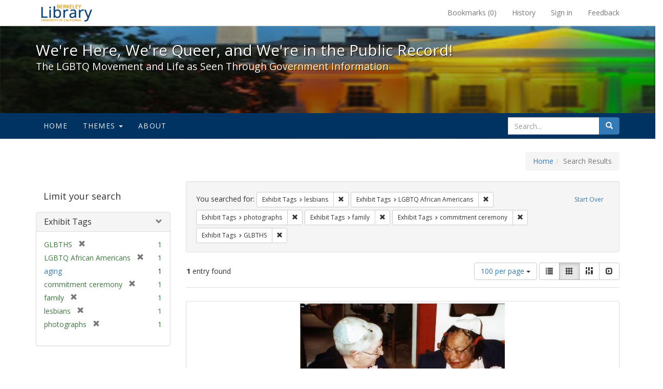

--- FILE ---
content_type: text/html; charset=utf-8
request_url: https://exhibits.lib.berkeley.edu/spotlight/queer/catalog?f%5Bexhibit_tags%5D%5B%5D=lesbians&f%5Bexhibit_tags%5D%5B%5D=LGBTQ+African+Americans&f%5Bexhibit_tags%5D%5B%5D=photographs&f%5Bexhibit_tags%5D%5B%5D=family&f%5Bexhibit_tags%5D%5B%5D=commitment+ceremony&f%5Bexhibit_tags%5D%5B%5D=GLBTHS&per_page=100&view=gallery
body_size: 27995
content:
<!DOCTYPE html>
<html lang="en" class="no-js">
  <head>
    <meta charset="utf-8">
    <meta http-equiv="Content-Type" content="text/html; charset=utf-8">

    <!-- Mobile viewport optimization h5bp.com/ad -->
    <meta name="HandheldFriendly" content="True">
    <meta name="viewport" content="width=device-width,initial-scale=1.0">

    <!-- Mobile IE allows us to activate ClearType technology for smoothing fonts for easy reading -->
    <!--[if IEMobile]>
      <meta http-equiv="cleartype" content="on">
    <![endif]-->

    <title>Exhibit Tags: 6 selected - We&#39;re Here, We&#39;re Queer, and We&#39;re in the Public Record! - Spotlight exhibits at the UC Berkeley Library Search Results</title>
    <link href="https://exhibits.lib.berkeley.edu/spotlight/queer/catalog/opensearch.xml" title="Exhibit Tags: 6 selected - We&#39;re Here, We&#39;re Queer, and We&#39;re in the Public Record! - Spotlight exhibits at the UC Berkeley Library Search Results" type="application/opensearchdescription+xml" rel="search"/>
    <link rel="shortcut icon" type="image/x-icon" href="/assets/favicon-23ef72b7ab4f78b7ed1311f9f4d5a961f2fecc7cfc6996473f54e7d6ca7428c8.ico" />
      <link rel="stylesheet" media="screen" href="/assets/application-6d6cd506ecb773eec691b6a59755b1a6abf414a6d9c01ff237312b1d034e85db.css" />
    <script src="/assets/application-815f620b9717eea3fdec4656b9984683220b03ada2525238c65d1be55a2f1af9.js"></script>
    <meta name="csrf-param" content="authenticity_token" />
<meta name="csrf-token" content="ED+VtkeXI4wMTgb2rpznbJqTogEjufdf+yzDm3lJKQaMkdrqKt8vrX9SV0EBCBA7hmIzdHYAetR/bjUAZpJgMg==" />
      <meta name="totalResults" content="1" />
<meta name="startIndex" content="0" />
<meta name="itemsPerPage" content="100" />

  <link rel="alternate" type="application/rss+xml" title="RSS for results" href="/spotlight/queer/catalog.rss?f%5Bexhibit_tags%5D%5B%5D=lesbians&amp;f%5Bexhibit_tags%5D%5B%5D=LGBTQ+African+Americans&amp;f%5Bexhibit_tags%5D%5B%5D=photographs&amp;f%5Bexhibit_tags%5D%5B%5D=family&amp;f%5Bexhibit_tags%5D%5B%5D=commitment+ceremony&amp;f%5Bexhibit_tags%5D%5B%5D=GLBTHS&amp;per_page=100&amp;view=gallery" />
  <link rel="alternate" type="application/atom+xml" title="Atom for results" href="/spotlight/queer/catalog.atom?f%5Bexhibit_tags%5D%5B%5D=lesbians&amp;f%5Bexhibit_tags%5D%5B%5D=LGBTQ+African+Americans&amp;f%5Bexhibit_tags%5D%5B%5D=photographs&amp;f%5Bexhibit_tags%5D%5B%5D=family&amp;f%5Bexhibit_tags%5D%5B%5D=commitment+ceremony&amp;f%5Bexhibit_tags%5D%5B%5D=GLBTHS&amp;per_page=100&amp;view=gallery" />
  <link rel="alternate" type="application/json" title="JSON" href="/spotlight/queer/catalog.json?f%5Bexhibit_tags%5D%5B%5D=lesbians&amp;f%5Bexhibit_tags%5D%5B%5D=LGBTQ+African+Americans&amp;f%5Bexhibit_tags%5D%5B%5D=photographs&amp;f%5Bexhibit_tags%5D%5B%5D=family&amp;f%5Bexhibit_tags%5D%5B%5D=commitment+ceremony&amp;f%5Bexhibit_tags%5D%5B%5D=GLBTHS&amp;per_page=100&amp;view=gallery" />

    
    <meta name="twitter:card" />
    
    

    <!-- Le HTML5 shim, for IE6-8 support of HTML5 elements -->
    <!--[if lt IE 9]>
      <script src="//html5shim.googlecode.com/svn/trunk/html5.js"></script>
    <![endif]-->

  </head>
  <body class="blacklight-catalog blacklight-catalog-index">
  <div id="header-navbar" class="navbar navbar-default navbar-static-top navbar-inverse" role="navigation">
  <div class="container">
    <div class="navbar-header">
    <button type="button" class="navbar-toggle" data-toggle="collapse" data-target="#user-util-collapse">
      <span class="sr-only">Toggle navigation</span>
      <span class="icon-bar"></span>
      <span class="icon-bar"></span>
      <span class="icon-bar"></span>
    </button>
    <a class="navbar-brand" href="http://www.lib.berkeley.edu/">We&#39;re Here, We&#39;re Queer, and We&#39;re in the Public Record! - Spotlight exhibits at the UC Berkeley Library</a>
    </div>

    <div class="collapse navbar-collapse" id="user-util-collapse">
      <div class="navbar-right">

  <ul class="nav navbar-nav">
    
      <li><a id="bookmarks_nav" href="/bookmarks">
  Bookmarks
(<span data-role='bookmark-counter'>0</span>)
</a></li>

      <li><a href="/search_history">History</a>
</li>
  </ul>

  <ul class="nav navbar-nav">
    
      <li>
        <a href="/users/sign_in">Sign in</a>
      </li>
      <li>
        <a data-behavior="contact-link" data-target="report-problem-form" href="/spotlight/queer/contact/new">Feedback</a>
      </li>
  </ul>
</div>

    </div>
  </div>
</div>

    <div id="report-problem-form">
    <div class="container">
  <div class="row">
    <form class="col-md-offset-2 col-md-8  form-horizontal" role="form" id="new_contact_form" action="/spotlight/queer/contact" accept-charset="UTF-8" method="post"><input name="utf8" type="hidden" value="&#x2713;" /><input type="hidden" name="authenticity_token" value="gEUAJ1EcXT3WsZ4WWKMXMLx398fgB3f2RyInsuJYcEf8OaKYIfhGWy30oMktOxBJ6e8DFErkKnjwggVbqwenKw==" />

      <h2>Contact Us</h2>
      <div class="form-group"><label class="control-label col-sm-3" for="contact_form_name">Name</label><div class="col-sm-9"><input class="form-control" type="text" name="contact_form[name]" id="contact_form_name" /></div></div>
      <span style="display:none;visibility:hidden;">
        <div class="form-group"><label class="control-label col-sm-3" for="contact_form_email_address">Ignore this text box. It is used to detect spammers. If you enter anything into this text box, your message will not be sent.</label><div class="col-sm-9"><input class="form-control" type="email" name="contact_form[email_address]" id="contact_form_email_address" /></div></div>
      </span>
      <div class="form-group"><label class="control-label col-sm-3" for="contact_form_email">Email</label><div class="col-sm-9"><input class="form-control" type="email" name="contact_form[email]" id="contact_form_email" /></div></div>
      <div class="form-group"><label class="control-label col-sm-3" for="contact_form_message">Message</label><div class="col-sm-9"><textarea rows="7" class="form-control" name="contact_form[message]" id="contact_form_message">
</textarea></div></div>
      <input type="hidden" value="https://exhibits.lib.berkeley.edu/spotlight/queer/catalog?f%5Bexhibit_tags%5D%5B%5D=lesbians&amp;f%5Bexhibit_tags%5D%5B%5D=LGBTQ+African+Americans&amp;f%5Bexhibit_tags%5D%5B%5D=photographs&amp;f%5Bexhibit_tags%5D%5B%5D=family&amp;f%5Bexhibit_tags%5D%5B%5D=commitment+ceremony&amp;f%5Bexhibit_tags%5D%5B%5D=GLBTHS&amp;per_page=100&amp;view=gallery" name="contact_form[current_url]" id="contact_form_current_url" />
      <div class="form-actions">
        <div class="primary-actions">
        <a class="btn btn-link" data-behavior="cancel-link" href="#">Cancel</a>
        <input type="submit" name="commit" value="Send" class="btn btn-primary" data-disable-with="Send" />
        </div>
      </div>
</form>  </div>
</div>

  </div>

<div class="masthead image-masthead ">
    <span class='background-container' style="background-image: url('http://exhibits.lib.berkeley.edu/images/1113/0,122,1236,124/1800,180/0/default.jpg')"></span>
    <span class='background-container-gradient'></span>

  

  <div class="container site-title-container">
    <div class="site-title h1">
        We&#39;re Here, We&#39;re Queer, and We&#39;re in the Public Record!
          <small>The LGBTQ Movement and Life as Seen Through Government Information</small>
    </div>
  </div>

  <div id="exhibit-navbar" class="exhibit-navbar navbar navbar-default" role="navigation">
  <div class="container">

    <ul class="nav navbar-nav">
      <li class=""><a href="/spotlight/queer">Home</a></li>
            <li class="dropdown">
      <a href="#" class="dropdown-toggle" data-toggle="dropdown">Themes <b class="caret"></b></a>
      <ul class="dropdown-menu">
          <li><a href="/spotlight/queer/feature/arts">Arts</a></li>
          <li><a href="/spotlight/queer/feature/education">Education</a></li>
          <li><a href="/spotlight/queer/feature/employment">Employment</a></li>
          <li><a href="/spotlight/queer/feature/family-community">Family &amp; Community</a></li>
          <li><a href="/spotlight/queer/feature/health">Health</a></li>
          <li><a href="/spotlight/queer/feature/immigration">Immigration</a></li>
          <li><a href="/spotlight/queer/feature/military">Military</a></li>
          <li><a href="/spotlight/queer/feature/political-pride">Political Pride</a></li>
          <li><a href="/spotlight/queer/feature/terminology">Terminology</a></li>
      </ul>
    </li>

        
          <li class=""><a href="/spotlight/queer/about/0bf8fd05-3d47-4109-92dd-5e78171e35bc">About</a></li>

    </ul>
      <div class="navbar-right navbar-nav nav">
        <form class="search-query-form clearfix navbar-form" role="search" action="https://exhibits.lib.berkeley.edu/spotlight/queer/catalog" accept-charset="UTF-8" method="get"><input name="utf8" type="hidden" value="&#x2713;" />
  <input type="hidden" name="f[exhibit_tags][]" value="lesbians" />
<input type="hidden" name="f[exhibit_tags][]" value="LGBTQ African Americans" />
<input type="hidden" name="f[exhibit_tags][]" value="photographs" />
<input type="hidden" name="f[exhibit_tags][]" value="family" />
<input type="hidden" name="f[exhibit_tags][]" value="commitment ceremony" />
<input type="hidden" name="f[exhibit_tags][]" value="GLBTHS" />
<input type="hidden" name="per_page" value="100" />
<input type="hidden" name="view" value="gallery" />
<input type="hidden" name="exhibit_id" value="queer" />
  <div class="input-group">
      <input type="hidden" name="search_field" id="search_field" value="all_fields" />

    <label for="q" class="sr-only">search for</label>
    <input type="text" name="q" id="q" placeholder="Search..." class="search_q q form-control" data-autocomplete-enabled="false" data-autocomplete-path="/suggest" />

    <span class="input-group-btn">
      <button type="submit" class="btn btn-primary search-btn" id="search">
        <span class="submit-search-text">Search</span>
        <span class="glyphicon glyphicon-search"></span>
      </button>
    </span>
  </div>
</form>
      </div>
  </div>
</div>

</div>

<div class="container breadcrumbs-container">
  <div class="row">
    <div class="col-md-12">
      <ul class="breadcrumb"><li><a href="/spotlight/queer?q=">Home</a></li><li class="active">Search Results</li></ul>
    </div>
  </div>
</div>


  

  <div id="ajax-modal" class="modal fade" tabindex="-1" role="dialog" aria-labelledby="modal menu" aria-hidden="true">
  <div class="modal-dialog">
    <div class="modal-content">
    </div>
  </div>
</div>


  <div id="main-container" class="container">
    <div class="row">
  <div class="col-md-12">
    <div id="main-flashes">
      <div class="flash_messages">
</div>

    </div>
  </div>
</div>


    <div class="row">
      <div id="sidebar" class="col-md-3 col-sm-4">
  <div id="facets" class="facets sidenav">

  <div class="top-panel-heading panel-heading">
    <button type="button" class="facets-toggle" data-toggle="collapse" data-target="#facet-panel-collapse">
      <span class="sr-only">Toggle facets</span>
      <span class="icon-bar"></span>
      <span class="icon-bar"></span>
      <span class="icon-bar"></span>
    </button>

    <h2 class='facets-heading'>
      Limit your search
    </h2>
  </div>

  <div id="facet-panel-collapse" class="collapse panel-group">
    <div class="panel panel-default facet_limit blacklight-exhibit_tags facet_limit-active">
  <div class=" collapse-toggle panel-heading" aria-expanded="false" data-toggle="collapse" data-target="#facet-exhibit_tags">
    <h3 class="panel-title facet-field-heading">
      <a data-turbolinks="false" data-no-turbolink="true" href="#">Exhibit Tags</a>
    </h3>
  </div>
  <div id="facet-exhibit_tags" class="panel-collapse facet-content in">
    <div class="panel-body">
      <ul class="facet-values list-unstyled">
  <li><span class="facet-label"><span class="selected">GLBTHS</span><a class="remove" href="/spotlight/queer/catalog?f%5Bexhibit_tags%5D%5B%5D=lesbians&amp;f%5Bexhibit_tags%5D%5B%5D=LGBTQ+African+Americans&amp;f%5Bexhibit_tags%5D%5B%5D=photographs&amp;f%5Bexhibit_tags%5D%5B%5D=family&amp;f%5Bexhibit_tags%5D%5B%5D=commitment+ceremony&amp;per_page=100&amp;view=gallery"><span class="glyphicon glyphicon-remove"></span><span class="sr-only">[remove]</span></a></span><span class="selected facet-count">1</span></li><li><span class="facet-label"><span class="selected">LGBTQ African Americans</span><a class="remove" href="/spotlight/queer/catalog?f%5Bexhibit_tags%5D%5B%5D=lesbians&amp;f%5Bexhibit_tags%5D%5B%5D=photographs&amp;f%5Bexhibit_tags%5D%5B%5D=family&amp;f%5Bexhibit_tags%5D%5B%5D=commitment+ceremony&amp;f%5Bexhibit_tags%5D%5B%5D=GLBTHS&amp;per_page=100&amp;view=gallery"><span class="glyphicon glyphicon-remove"></span><span class="sr-only">[remove]</span></a></span><span class="selected facet-count">1</span></li><li><span class="facet-label"><a class="facet_select" href="/spotlight/queer/catalog?f%5Bexhibit_tags%5D%5B%5D=lesbians&amp;f%5Bexhibit_tags%5D%5B%5D=LGBTQ+African+Americans&amp;f%5Bexhibit_tags%5D%5B%5D=photographs&amp;f%5Bexhibit_tags%5D%5B%5D=family&amp;f%5Bexhibit_tags%5D%5B%5D=commitment+ceremony&amp;f%5Bexhibit_tags%5D%5B%5D=GLBTHS&amp;f%5Bexhibit_tags%5D%5B%5D=aging&amp;per_page=100&amp;view=gallery">aging</a></span><span class="facet-count">1</span></li><li><span class="facet-label"><span class="selected">commitment ceremony</span><a class="remove" href="/spotlight/queer/catalog?f%5Bexhibit_tags%5D%5B%5D=lesbians&amp;f%5Bexhibit_tags%5D%5B%5D=LGBTQ+African+Americans&amp;f%5Bexhibit_tags%5D%5B%5D=photographs&amp;f%5Bexhibit_tags%5D%5B%5D=family&amp;f%5Bexhibit_tags%5D%5B%5D=GLBTHS&amp;per_page=100&amp;view=gallery"><span class="glyphicon glyphicon-remove"></span><span class="sr-only">[remove]</span></a></span><span class="selected facet-count">1</span></li><li><span class="facet-label"><span class="selected">family</span><a class="remove" href="/spotlight/queer/catalog?f%5Bexhibit_tags%5D%5B%5D=lesbians&amp;f%5Bexhibit_tags%5D%5B%5D=LGBTQ+African+Americans&amp;f%5Bexhibit_tags%5D%5B%5D=photographs&amp;f%5Bexhibit_tags%5D%5B%5D=commitment+ceremony&amp;f%5Bexhibit_tags%5D%5B%5D=GLBTHS&amp;per_page=100&amp;view=gallery"><span class="glyphicon glyphicon-remove"></span><span class="sr-only">[remove]</span></a></span><span class="selected facet-count">1</span></li><li><span class="facet-label"><span class="selected">lesbians</span><a class="remove" href="/spotlight/queer/catalog?f%5Bexhibit_tags%5D%5B%5D=LGBTQ+African+Americans&amp;f%5Bexhibit_tags%5D%5B%5D=photographs&amp;f%5Bexhibit_tags%5D%5B%5D=family&amp;f%5Bexhibit_tags%5D%5B%5D=commitment+ceremony&amp;f%5Bexhibit_tags%5D%5B%5D=GLBTHS&amp;per_page=100&amp;view=gallery"><span class="glyphicon glyphicon-remove"></span><span class="sr-only">[remove]</span></a></span><span class="selected facet-count">1</span></li><li><span class="facet-label"><span class="selected">photographs</span><a class="remove" href="/spotlight/queer/catalog?f%5Bexhibit_tags%5D%5B%5D=lesbians&amp;f%5Bexhibit_tags%5D%5B%5D=LGBTQ+African+Americans&amp;f%5Bexhibit_tags%5D%5B%5D=family&amp;f%5Bexhibit_tags%5D%5B%5D=commitment+ceremony&amp;f%5Bexhibit_tags%5D%5B%5D=GLBTHS&amp;per_page=100&amp;view=gallery"><span class="glyphicon glyphicon-remove"></span><span class="sr-only">[remove]</span></a></span><span class="selected facet-count">1</span></li>

</ul>

    </div>
  </div>
</div>

  </div>
</div>

</div>

<div id="content" class="col-md-9 col-sm-8">
    <h2 class="sr-only top-content-title">Search Constraints</h2>






      <div id="appliedParams" class="clearfix constraints-container">
        <div class="pull-right">
          <a class="catalog_startOverLink btn btn-sm btn-text" id="startOverLink" href="/spotlight/queer/catalog?view=gallery">Start Over</a>
        </div>
        <span class="constraints-label">You searched for:</span>
        
<span class="btn-group appliedFilter constraint filter filter-exhibit_tags">
  <span class="constraint-value btn btn-sm btn-default btn-disabled">
      <span class="filterName">Exhibit Tags</span>
      <span class="filterValue" title="lesbians">lesbians</span>
  </span>

    <a class="btn btn-default btn-sm remove dropdown-toggle" href="/spotlight/queer/catalog?f%5Bexhibit_tags%5D%5B%5D=LGBTQ+African+Americans&amp;f%5Bexhibit_tags%5D%5B%5D=photographs&amp;f%5Bexhibit_tags%5D%5B%5D=family&amp;f%5Bexhibit_tags%5D%5B%5D=commitment+ceremony&amp;f%5Bexhibit_tags%5D%5B%5D=GLBTHS&amp;per_page=100&amp;view=gallery"><span class="glyphicon glyphicon-remove"></span><span class="sr-only">Remove constraint Exhibit Tags: lesbians</span></a>
</span>


<span class="btn-group appliedFilter constraint filter filter-exhibit_tags">
  <span class="constraint-value btn btn-sm btn-default btn-disabled">
      <span class="filterName">Exhibit Tags</span>
      <span class="filterValue" title="LGBTQ African Americans">LGBTQ African Americans</span>
  </span>

    <a class="btn btn-default btn-sm remove dropdown-toggle" href="/spotlight/queer/catalog?f%5Bexhibit_tags%5D%5B%5D=lesbians&amp;f%5Bexhibit_tags%5D%5B%5D=photographs&amp;f%5Bexhibit_tags%5D%5B%5D=family&amp;f%5Bexhibit_tags%5D%5B%5D=commitment+ceremony&amp;f%5Bexhibit_tags%5D%5B%5D=GLBTHS&amp;per_page=100&amp;view=gallery"><span class="glyphicon glyphicon-remove"></span><span class="sr-only">Remove constraint Exhibit Tags: LGBTQ African Americans</span></a>
</span>


<span class="btn-group appliedFilter constraint filter filter-exhibit_tags">
  <span class="constraint-value btn btn-sm btn-default btn-disabled">
      <span class="filterName">Exhibit Tags</span>
      <span class="filterValue" title="photographs">photographs</span>
  </span>

    <a class="btn btn-default btn-sm remove dropdown-toggle" href="/spotlight/queer/catalog?f%5Bexhibit_tags%5D%5B%5D=lesbians&amp;f%5Bexhibit_tags%5D%5B%5D=LGBTQ+African+Americans&amp;f%5Bexhibit_tags%5D%5B%5D=family&amp;f%5Bexhibit_tags%5D%5B%5D=commitment+ceremony&amp;f%5Bexhibit_tags%5D%5B%5D=GLBTHS&amp;per_page=100&amp;view=gallery"><span class="glyphicon glyphicon-remove"></span><span class="sr-only">Remove constraint Exhibit Tags: photographs</span></a>
</span>


<span class="btn-group appliedFilter constraint filter filter-exhibit_tags">
  <span class="constraint-value btn btn-sm btn-default btn-disabled">
      <span class="filterName">Exhibit Tags</span>
      <span class="filterValue" title="family">family</span>
  </span>

    <a class="btn btn-default btn-sm remove dropdown-toggle" href="/spotlight/queer/catalog?f%5Bexhibit_tags%5D%5B%5D=lesbians&amp;f%5Bexhibit_tags%5D%5B%5D=LGBTQ+African+Americans&amp;f%5Bexhibit_tags%5D%5B%5D=photographs&amp;f%5Bexhibit_tags%5D%5B%5D=commitment+ceremony&amp;f%5Bexhibit_tags%5D%5B%5D=GLBTHS&amp;per_page=100&amp;view=gallery"><span class="glyphicon glyphicon-remove"></span><span class="sr-only">Remove constraint Exhibit Tags: family</span></a>
</span>


<span class="btn-group appliedFilter constraint filter filter-exhibit_tags">
  <span class="constraint-value btn btn-sm btn-default btn-disabled">
      <span class="filterName">Exhibit Tags</span>
      <span class="filterValue" title="commitment ceremony">commitment ceremony</span>
  </span>

    <a class="btn btn-default btn-sm remove dropdown-toggle" href="/spotlight/queer/catalog?f%5Bexhibit_tags%5D%5B%5D=lesbians&amp;f%5Bexhibit_tags%5D%5B%5D=LGBTQ+African+Americans&amp;f%5Bexhibit_tags%5D%5B%5D=photographs&amp;f%5Bexhibit_tags%5D%5B%5D=family&amp;f%5Bexhibit_tags%5D%5B%5D=GLBTHS&amp;per_page=100&amp;view=gallery"><span class="glyphicon glyphicon-remove"></span><span class="sr-only">Remove constraint Exhibit Tags: commitment ceremony</span></a>
</span>


<span class="btn-group appliedFilter constraint filter filter-exhibit_tags">
  <span class="constraint-value btn btn-sm btn-default btn-disabled">
      <span class="filterName">Exhibit Tags</span>
      <span class="filterValue" title="GLBTHS">GLBTHS</span>
  </span>

    <a class="btn btn-default btn-sm remove dropdown-toggle" href="/spotlight/queer/catalog?f%5Bexhibit_tags%5D%5B%5D=lesbians&amp;f%5Bexhibit_tags%5D%5B%5D=LGBTQ+African+Americans&amp;f%5Bexhibit_tags%5D%5B%5D=photographs&amp;f%5Bexhibit_tags%5D%5B%5D=family&amp;f%5Bexhibit_tags%5D%5B%5D=commitment+ceremony&amp;per_page=100&amp;view=gallery"><span class="glyphicon glyphicon-remove"></span><span class="sr-only">Remove constraint Exhibit Tags: GLBTHS</span></a>
</span>

      </div>


<div id="sortAndPerPage" class="clearfix">
      <div class="page_links">
      <span class="page_entries">
        <strong>1</strong> entry found
      </span>
    </div> 

  <div class="search-widgets pull-right">

  <span class="sr-only">Number of results to display per page</span>
<div id="per_page-dropdown" class="btn-group">
  <button type="button" class="btn btn-default dropdown-toggle" data-toggle="dropdown" aria-expanded="false">
    100 per page <span class="caret"></span>
  </button>
  <ul class="dropdown-menu" role="menu">
      <li><a href="/spotlight/queer/catalog?f%5Bexhibit_tags%5D%5B%5D=lesbians&amp;f%5Bexhibit_tags%5D%5B%5D=LGBTQ+African+Americans&amp;f%5Bexhibit_tags%5D%5B%5D=photographs&amp;f%5Bexhibit_tags%5D%5B%5D=family&amp;f%5Bexhibit_tags%5D%5B%5D=commitment+ceremony&amp;f%5Bexhibit_tags%5D%5B%5D=GLBTHS&amp;per_page=50&amp;view=gallery">50<span class="sr-only"> per page</span></a></li>
      <li><a href="/spotlight/queer/catalog?f%5Bexhibit_tags%5D%5B%5D=lesbians&amp;f%5Bexhibit_tags%5D%5B%5D=LGBTQ+African+Americans&amp;f%5Bexhibit_tags%5D%5B%5D=photographs&amp;f%5Bexhibit_tags%5D%5B%5D=family&amp;f%5Bexhibit_tags%5D%5B%5D=commitment+ceremony&amp;f%5Bexhibit_tags%5D%5B%5D=GLBTHS&amp;per_page=10&amp;view=gallery">10<span class="sr-only"> per page</span></a></li>
      <li><a href="/spotlight/queer/catalog?f%5Bexhibit_tags%5D%5B%5D=lesbians&amp;f%5Bexhibit_tags%5D%5B%5D=LGBTQ+African+Americans&amp;f%5Bexhibit_tags%5D%5B%5D=photographs&amp;f%5Bexhibit_tags%5D%5B%5D=family&amp;f%5Bexhibit_tags%5D%5B%5D=commitment+ceremony&amp;f%5Bexhibit_tags%5D%5B%5D=GLBTHS&amp;per_page=20&amp;view=gallery">20<span class="sr-only"> per page</span></a></li>
      <li><a href="/spotlight/queer/catalog?f%5Bexhibit_tags%5D%5B%5D=lesbians&amp;f%5Bexhibit_tags%5D%5B%5D=LGBTQ+African+Americans&amp;f%5Bexhibit_tags%5D%5B%5D=photographs&amp;f%5Bexhibit_tags%5D%5B%5D=family&amp;f%5Bexhibit_tags%5D%5B%5D=commitment+ceremony&amp;f%5Bexhibit_tags%5D%5B%5D=GLBTHS&amp;per_page=100&amp;view=gallery">100<span class="sr-only"> per page</span></a></li>
  </ul>
</div>

<div class="view-type">
  <span class="sr-only">View results as: </span>
  <div class="view-type-group btn-group">
      <a title="List" class="btn btn-default view-type-list " href="/spotlight/queer/catalog?f%5Bexhibit_tags%5D%5B%5D=lesbians&amp;f%5Bexhibit_tags%5D%5B%5D=LGBTQ+African+Americans&amp;f%5Bexhibit_tags%5D%5B%5D=photographs&amp;f%5Bexhibit_tags%5D%5B%5D=family&amp;f%5Bexhibit_tags%5D%5B%5D=commitment+ceremony&amp;f%5Bexhibit_tags%5D%5B%5D=GLBTHS&amp;per_page=100&amp;view=list">
        <span class="glyphicon glyphicon-list view-icon-list"></span>
        <span class="caption">List</span>
</a>      <a title="Gallery" class="btn btn-default view-type-gallery active" href="/spotlight/queer/catalog?f%5Bexhibit_tags%5D%5B%5D=lesbians&amp;f%5Bexhibit_tags%5D%5B%5D=LGBTQ+African+Americans&amp;f%5Bexhibit_tags%5D%5B%5D=photographs&amp;f%5Bexhibit_tags%5D%5B%5D=family&amp;f%5Bexhibit_tags%5D%5B%5D=commitment+ceremony&amp;f%5Bexhibit_tags%5D%5B%5D=GLBTHS&amp;per_page=100&amp;view=gallery">
        <span class="glyphicon glyphicon-gallery view-icon-gallery"></span>
        <span class="caption">Gallery</span>
</a>      <a title="Masonry" class="btn btn-default view-type-masonry " href="/spotlight/queer/catalog?f%5Bexhibit_tags%5D%5B%5D=lesbians&amp;f%5Bexhibit_tags%5D%5B%5D=LGBTQ+African+Americans&amp;f%5Bexhibit_tags%5D%5B%5D=photographs&amp;f%5Bexhibit_tags%5D%5B%5D=family&amp;f%5Bexhibit_tags%5D%5B%5D=commitment+ceremony&amp;f%5Bexhibit_tags%5D%5B%5D=GLBTHS&amp;per_page=100&amp;view=masonry">
        <span class="glyphicon glyphicon-masonry view-icon-masonry"></span>
        <span class="caption">Masonry</span>
</a>      <a title="Slideshow" class="btn btn-default view-type-slideshow " href="/spotlight/queer/catalog?f%5Bexhibit_tags%5D%5B%5D=lesbians&amp;f%5Bexhibit_tags%5D%5B%5D=LGBTQ+African+Americans&amp;f%5Bexhibit_tags%5D%5B%5D=photographs&amp;f%5Bexhibit_tags%5D%5B%5D=family&amp;f%5Bexhibit_tags%5D%5B%5D=commitment+ceremony&amp;f%5Bexhibit_tags%5D%5B%5D=GLBTHS&amp;per_page=100&amp;view=slideshow">
        <span class="glyphicon glyphicon-slideshow view-icon-slideshow"></span>
        <span class="caption">Slideshow</span>
</a>  </div>
</div>
</div>
</div>


<h2 class="sr-only">Search Results</h2>

  <div id="documents" class="row gallery">
  <div class="document col-xs-6 col-md-3">
  <div class="thumbnail">
    <a data-context-href="/catalog/22-926/track?counter=1&amp;per_page=100" href="/spotlight/queer/catalog/22-926"><img src="/images/1107/full/!400,400/0/default.jpg" alt="Default" /></a>
    <div class="caption">
      <div class="documentHeader row">

  <h3 class="index_title document-title-heading col-sm-9 col-lg-10">
      <span class="document-counter">
        1. 
      </span>
    <a data-context-href="/catalog/22-926/track?counter=1&amp;per_page=100" href="/spotlight/queer/catalog/22-926">Cora Latz and Etta Perkins re-commitment ceremony</a>
  </h3>

      <div class="index-document-functions col-sm-3 col-lg-2">
      <form class="bookmark_toggle" data-doc-id="22-926" data-present="In Bookmarks" data-absent="Bookmark" data-inprogress="Saving..." action="/bookmarks/22-926" accept-charset="UTF-8" method="post"><input name="utf8" type="hidden" value="&#x2713;" /><input type="hidden" name="_method" value="put" /><input type="hidden" name="authenticity_token" value="paVpy2TUb0sJubR7bge5VTHjzFjqq4Vg/yIRl9ETJBuBDiTxl7qq+src6B6+Pw50cndzi9pqYrpADMAQmpacpQ==" />
        <input type="submit" name="commit" value="Bookmark" id="bookmark_toggle_22-926" class="bookmark_add btn btn-default" data-disable-with="Bookmark" />
</form>
</div>

</div>

<dl class="document-metadata dl-horizontal dl-invert">

	    <dt class="blacklight-spotlight_upload_description_tesim">Description:</dt>
	    <dd class="blacklight-spotlight_upload_description_tesim">Seated with walker and wheelchair side by side, Latz and Perkins hold hands.</dd>
	    <dt class="blacklight-spotlight_upload_attribution_tesim">Attribution:</dt>
	    <dd class="blacklight-spotlight_upload_attribution_tesim">Cora Latz and Etta Perkins Photographs, courtesy of the GLBT Historical Society</dd>
	    <dt class="blacklight-spotlight_upload_date_tesim">Date:</dt>
	    <dd class="blacklight-spotlight_upload_date_tesim">1998</dd>

</dl>

    </div>
  </div>
</div>

</div>




</div>

    </div>
  </div>

  <footer class="ucb_footer">
    <div class="row">
        <div class="container compliance"><p>Copyright &copy; The Regents of the University of California. All rights reserved.</p><p>Except where otherwise noted, this work is subject to a <a href="https://www.lib.berkeley.edu/about/creative-commons">Creative Commons Attribution-Noncommercial 4.0 License</a>.</p>
        <b><a href="https://www.lib.berkeley.edu/about/privacy-policy">PRIVACY</a> | 
        <a href="https://dac.berkeley.edu/web-accessibility">ACCESSIBILITY</a> | 
        <a href="https://ophd.berkeley.edu/policies-and-procedures/nondiscrimination-policy-statement">NONDISCRIMINATION</a></b>
       </div>
    </div>
</footer>

<script async src="https://www.googletagmanager.com/gtag/js?id=G-V8EW4J2BMN"></script>
<script>
  window.dataLayer = window.dataLayer || [];
  function gtag(){dataLayer.push(arguments);}
  gtag('js', new Date());

  gtag('config', 'G-V8EW4J2BMN');
</script>



  </body>
</html>
